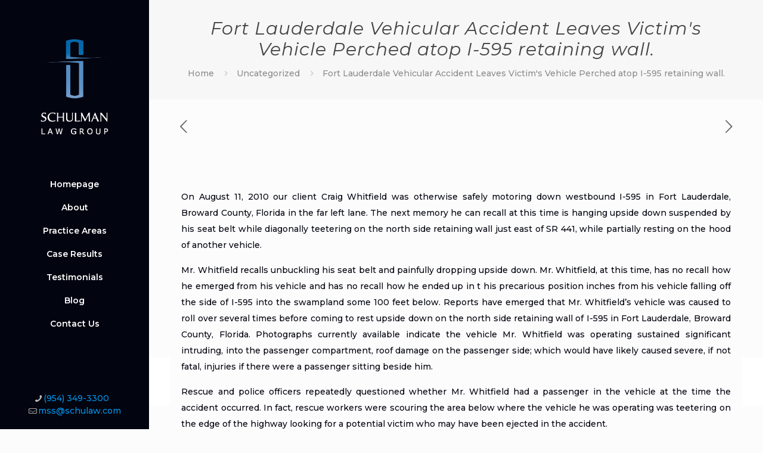

--- FILE ---
content_type: text/html; charset=utf-8
request_url: https://www.google.com/recaptcha/api2/anchor?ar=1&k=6LejNxkjAAAAAFYwN9POBoVZ_Sn6tZr3ezFwh587&co=aHR0cHM6Ly93d3cuc2NodWxhdy5jb206NDQz&hl=en&v=PoyoqOPhxBO7pBk68S4YbpHZ&size=invisible&anchor-ms=20000&execute-ms=30000&cb=qz9msncn3c6v
body_size: 48620
content:
<!DOCTYPE HTML><html dir="ltr" lang="en"><head><meta http-equiv="Content-Type" content="text/html; charset=UTF-8">
<meta http-equiv="X-UA-Compatible" content="IE=edge">
<title>reCAPTCHA</title>
<style type="text/css">
/* cyrillic-ext */
@font-face {
  font-family: 'Roboto';
  font-style: normal;
  font-weight: 400;
  font-stretch: 100%;
  src: url(//fonts.gstatic.com/s/roboto/v48/KFO7CnqEu92Fr1ME7kSn66aGLdTylUAMa3GUBHMdazTgWw.woff2) format('woff2');
  unicode-range: U+0460-052F, U+1C80-1C8A, U+20B4, U+2DE0-2DFF, U+A640-A69F, U+FE2E-FE2F;
}
/* cyrillic */
@font-face {
  font-family: 'Roboto';
  font-style: normal;
  font-weight: 400;
  font-stretch: 100%;
  src: url(//fonts.gstatic.com/s/roboto/v48/KFO7CnqEu92Fr1ME7kSn66aGLdTylUAMa3iUBHMdazTgWw.woff2) format('woff2');
  unicode-range: U+0301, U+0400-045F, U+0490-0491, U+04B0-04B1, U+2116;
}
/* greek-ext */
@font-face {
  font-family: 'Roboto';
  font-style: normal;
  font-weight: 400;
  font-stretch: 100%;
  src: url(//fonts.gstatic.com/s/roboto/v48/KFO7CnqEu92Fr1ME7kSn66aGLdTylUAMa3CUBHMdazTgWw.woff2) format('woff2');
  unicode-range: U+1F00-1FFF;
}
/* greek */
@font-face {
  font-family: 'Roboto';
  font-style: normal;
  font-weight: 400;
  font-stretch: 100%;
  src: url(//fonts.gstatic.com/s/roboto/v48/KFO7CnqEu92Fr1ME7kSn66aGLdTylUAMa3-UBHMdazTgWw.woff2) format('woff2');
  unicode-range: U+0370-0377, U+037A-037F, U+0384-038A, U+038C, U+038E-03A1, U+03A3-03FF;
}
/* math */
@font-face {
  font-family: 'Roboto';
  font-style: normal;
  font-weight: 400;
  font-stretch: 100%;
  src: url(//fonts.gstatic.com/s/roboto/v48/KFO7CnqEu92Fr1ME7kSn66aGLdTylUAMawCUBHMdazTgWw.woff2) format('woff2');
  unicode-range: U+0302-0303, U+0305, U+0307-0308, U+0310, U+0312, U+0315, U+031A, U+0326-0327, U+032C, U+032F-0330, U+0332-0333, U+0338, U+033A, U+0346, U+034D, U+0391-03A1, U+03A3-03A9, U+03B1-03C9, U+03D1, U+03D5-03D6, U+03F0-03F1, U+03F4-03F5, U+2016-2017, U+2034-2038, U+203C, U+2040, U+2043, U+2047, U+2050, U+2057, U+205F, U+2070-2071, U+2074-208E, U+2090-209C, U+20D0-20DC, U+20E1, U+20E5-20EF, U+2100-2112, U+2114-2115, U+2117-2121, U+2123-214F, U+2190, U+2192, U+2194-21AE, U+21B0-21E5, U+21F1-21F2, U+21F4-2211, U+2213-2214, U+2216-22FF, U+2308-230B, U+2310, U+2319, U+231C-2321, U+2336-237A, U+237C, U+2395, U+239B-23B7, U+23D0, U+23DC-23E1, U+2474-2475, U+25AF, U+25B3, U+25B7, U+25BD, U+25C1, U+25CA, U+25CC, U+25FB, U+266D-266F, U+27C0-27FF, U+2900-2AFF, U+2B0E-2B11, U+2B30-2B4C, U+2BFE, U+3030, U+FF5B, U+FF5D, U+1D400-1D7FF, U+1EE00-1EEFF;
}
/* symbols */
@font-face {
  font-family: 'Roboto';
  font-style: normal;
  font-weight: 400;
  font-stretch: 100%;
  src: url(//fonts.gstatic.com/s/roboto/v48/KFO7CnqEu92Fr1ME7kSn66aGLdTylUAMaxKUBHMdazTgWw.woff2) format('woff2');
  unicode-range: U+0001-000C, U+000E-001F, U+007F-009F, U+20DD-20E0, U+20E2-20E4, U+2150-218F, U+2190, U+2192, U+2194-2199, U+21AF, U+21E6-21F0, U+21F3, U+2218-2219, U+2299, U+22C4-22C6, U+2300-243F, U+2440-244A, U+2460-24FF, U+25A0-27BF, U+2800-28FF, U+2921-2922, U+2981, U+29BF, U+29EB, U+2B00-2BFF, U+4DC0-4DFF, U+FFF9-FFFB, U+10140-1018E, U+10190-1019C, U+101A0, U+101D0-101FD, U+102E0-102FB, U+10E60-10E7E, U+1D2C0-1D2D3, U+1D2E0-1D37F, U+1F000-1F0FF, U+1F100-1F1AD, U+1F1E6-1F1FF, U+1F30D-1F30F, U+1F315, U+1F31C, U+1F31E, U+1F320-1F32C, U+1F336, U+1F378, U+1F37D, U+1F382, U+1F393-1F39F, U+1F3A7-1F3A8, U+1F3AC-1F3AF, U+1F3C2, U+1F3C4-1F3C6, U+1F3CA-1F3CE, U+1F3D4-1F3E0, U+1F3ED, U+1F3F1-1F3F3, U+1F3F5-1F3F7, U+1F408, U+1F415, U+1F41F, U+1F426, U+1F43F, U+1F441-1F442, U+1F444, U+1F446-1F449, U+1F44C-1F44E, U+1F453, U+1F46A, U+1F47D, U+1F4A3, U+1F4B0, U+1F4B3, U+1F4B9, U+1F4BB, U+1F4BF, U+1F4C8-1F4CB, U+1F4D6, U+1F4DA, U+1F4DF, U+1F4E3-1F4E6, U+1F4EA-1F4ED, U+1F4F7, U+1F4F9-1F4FB, U+1F4FD-1F4FE, U+1F503, U+1F507-1F50B, U+1F50D, U+1F512-1F513, U+1F53E-1F54A, U+1F54F-1F5FA, U+1F610, U+1F650-1F67F, U+1F687, U+1F68D, U+1F691, U+1F694, U+1F698, U+1F6AD, U+1F6B2, U+1F6B9-1F6BA, U+1F6BC, U+1F6C6-1F6CF, U+1F6D3-1F6D7, U+1F6E0-1F6EA, U+1F6F0-1F6F3, U+1F6F7-1F6FC, U+1F700-1F7FF, U+1F800-1F80B, U+1F810-1F847, U+1F850-1F859, U+1F860-1F887, U+1F890-1F8AD, U+1F8B0-1F8BB, U+1F8C0-1F8C1, U+1F900-1F90B, U+1F93B, U+1F946, U+1F984, U+1F996, U+1F9E9, U+1FA00-1FA6F, U+1FA70-1FA7C, U+1FA80-1FA89, U+1FA8F-1FAC6, U+1FACE-1FADC, U+1FADF-1FAE9, U+1FAF0-1FAF8, U+1FB00-1FBFF;
}
/* vietnamese */
@font-face {
  font-family: 'Roboto';
  font-style: normal;
  font-weight: 400;
  font-stretch: 100%;
  src: url(//fonts.gstatic.com/s/roboto/v48/KFO7CnqEu92Fr1ME7kSn66aGLdTylUAMa3OUBHMdazTgWw.woff2) format('woff2');
  unicode-range: U+0102-0103, U+0110-0111, U+0128-0129, U+0168-0169, U+01A0-01A1, U+01AF-01B0, U+0300-0301, U+0303-0304, U+0308-0309, U+0323, U+0329, U+1EA0-1EF9, U+20AB;
}
/* latin-ext */
@font-face {
  font-family: 'Roboto';
  font-style: normal;
  font-weight: 400;
  font-stretch: 100%;
  src: url(//fonts.gstatic.com/s/roboto/v48/KFO7CnqEu92Fr1ME7kSn66aGLdTylUAMa3KUBHMdazTgWw.woff2) format('woff2');
  unicode-range: U+0100-02BA, U+02BD-02C5, U+02C7-02CC, U+02CE-02D7, U+02DD-02FF, U+0304, U+0308, U+0329, U+1D00-1DBF, U+1E00-1E9F, U+1EF2-1EFF, U+2020, U+20A0-20AB, U+20AD-20C0, U+2113, U+2C60-2C7F, U+A720-A7FF;
}
/* latin */
@font-face {
  font-family: 'Roboto';
  font-style: normal;
  font-weight: 400;
  font-stretch: 100%;
  src: url(//fonts.gstatic.com/s/roboto/v48/KFO7CnqEu92Fr1ME7kSn66aGLdTylUAMa3yUBHMdazQ.woff2) format('woff2');
  unicode-range: U+0000-00FF, U+0131, U+0152-0153, U+02BB-02BC, U+02C6, U+02DA, U+02DC, U+0304, U+0308, U+0329, U+2000-206F, U+20AC, U+2122, U+2191, U+2193, U+2212, U+2215, U+FEFF, U+FFFD;
}
/* cyrillic-ext */
@font-face {
  font-family: 'Roboto';
  font-style: normal;
  font-weight: 500;
  font-stretch: 100%;
  src: url(//fonts.gstatic.com/s/roboto/v48/KFO7CnqEu92Fr1ME7kSn66aGLdTylUAMa3GUBHMdazTgWw.woff2) format('woff2');
  unicode-range: U+0460-052F, U+1C80-1C8A, U+20B4, U+2DE0-2DFF, U+A640-A69F, U+FE2E-FE2F;
}
/* cyrillic */
@font-face {
  font-family: 'Roboto';
  font-style: normal;
  font-weight: 500;
  font-stretch: 100%;
  src: url(//fonts.gstatic.com/s/roboto/v48/KFO7CnqEu92Fr1ME7kSn66aGLdTylUAMa3iUBHMdazTgWw.woff2) format('woff2');
  unicode-range: U+0301, U+0400-045F, U+0490-0491, U+04B0-04B1, U+2116;
}
/* greek-ext */
@font-face {
  font-family: 'Roboto';
  font-style: normal;
  font-weight: 500;
  font-stretch: 100%;
  src: url(//fonts.gstatic.com/s/roboto/v48/KFO7CnqEu92Fr1ME7kSn66aGLdTylUAMa3CUBHMdazTgWw.woff2) format('woff2');
  unicode-range: U+1F00-1FFF;
}
/* greek */
@font-face {
  font-family: 'Roboto';
  font-style: normal;
  font-weight: 500;
  font-stretch: 100%;
  src: url(//fonts.gstatic.com/s/roboto/v48/KFO7CnqEu92Fr1ME7kSn66aGLdTylUAMa3-UBHMdazTgWw.woff2) format('woff2');
  unicode-range: U+0370-0377, U+037A-037F, U+0384-038A, U+038C, U+038E-03A1, U+03A3-03FF;
}
/* math */
@font-face {
  font-family: 'Roboto';
  font-style: normal;
  font-weight: 500;
  font-stretch: 100%;
  src: url(//fonts.gstatic.com/s/roboto/v48/KFO7CnqEu92Fr1ME7kSn66aGLdTylUAMawCUBHMdazTgWw.woff2) format('woff2');
  unicode-range: U+0302-0303, U+0305, U+0307-0308, U+0310, U+0312, U+0315, U+031A, U+0326-0327, U+032C, U+032F-0330, U+0332-0333, U+0338, U+033A, U+0346, U+034D, U+0391-03A1, U+03A3-03A9, U+03B1-03C9, U+03D1, U+03D5-03D6, U+03F0-03F1, U+03F4-03F5, U+2016-2017, U+2034-2038, U+203C, U+2040, U+2043, U+2047, U+2050, U+2057, U+205F, U+2070-2071, U+2074-208E, U+2090-209C, U+20D0-20DC, U+20E1, U+20E5-20EF, U+2100-2112, U+2114-2115, U+2117-2121, U+2123-214F, U+2190, U+2192, U+2194-21AE, U+21B0-21E5, U+21F1-21F2, U+21F4-2211, U+2213-2214, U+2216-22FF, U+2308-230B, U+2310, U+2319, U+231C-2321, U+2336-237A, U+237C, U+2395, U+239B-23B7, U+23D0, U+23DC-23E1, U+2474-2475, U+25AF, U+25B3, U+25B7, U+25BD, U+25C1, U+25CA, U+25CC, U+25FB, U+266D-266F, U+27C0-27FF, U+2900-2AFF, U+2B0E-2B11, U+2B30-2B4C, U+2BFE, U+3030, U+FF5B, U+FF5D, U+1D400-1D7FF, U+1EE00-1EEFF;
}
/* symbols */
@font-face {
  font-family: 'Roboto';
  font-style: normal;
  font-weight: 500;
  font-stretch: 100%;
  src: url(//fonts.gstatic.com/s/roboto/v48/KFO7CnqEu92Fr1ME7kSn66aGLdTylUAMaxKUBHMdazTgWw.woff2) format('woff2');
  unicode-range: U+0001-000C, U+000E-001F, U+007F-009F, U+20DD-20E0, U+20E2-20E4, U+2150-218F, U+2190, U+2192, U+2194-2199, U+21AF, U+21E6-21F0, U+21F3, U+2218-2219, U+2299, U+22C4-22C6, U+2300-243F, U+2440-244A, U+2460-24FF, U+25A0-27BF, U+2800-28FF, U+2921-2922, U+2981, U+29BF, U+29EB, U+2B00-2BFF, U+4DC0-4DFF, U+FFF9-FFFB, U+10140-1018E, U+10190-1019C, U+101A0, U+101D0-101FD, U+102E0-102FB, U+10E60-10E7E, U+1D2C0-1D2D3, U+1D2E0-1D37F, U+1F000-1F0FF, U+1F100-1F1AD, U+1F1E6-1F1FF, U+1F30D-1F30F, U+1F315, U+1F31C, U+1F31E, U+1F320-1F32C, U+1F336, U+1F378, U+1F37D, U+1F382, U+1F393-1F39F, U+1F3A7-1F3A8, U+1F3AC-1F3AF, U+1F3C2, U+1F3C4-1F3C6, U+1F3CA-1F3CE, U+1F3D4-1F3E0, U+1F3ED, U+1F3F1-1F3F3, U+1F3F5-1F3F7, U+1F408, U+1F415, U+1F41F, U+1F426, U+1F43F, U+1F441-1F442, U+1F444, U+1F446-1F449, U+1F44C-1F44E, U+1F453, U+1F46A, U+1F47D, U+1F4A3, U+1F4B0, U+1F4B3, U+1F4B9, U+1F4BB, U+1F4BF, U+1F4C8-1F4CB, U+1F4D6, U+1F4DA, U+1F4DF, U+1F4E3-1F4E6, U+1F4EA-1F4ED, U+1F4F7, U+1F4F9-1F4FB, U+1F4FD-1F4FE, U+1F503, U+1F507-1F50B, U+1F50D, U+1F512-1F513, U+1F53E-1F54A, U+1F54F-1F5FA, U+1F610, U+1F650-1F67F, U+1F687, U+1F68D, U+1F691, U+1F694, U+1F698, U+1F6AD, U+1F6B2, U+1F6B9-1F6BA, U+1F6BC, U+1F6C6-1F6CF, U+1F6D3-1F6D7, U+1F6E0-1F6EA, U+1F6F0-1F6F3, U+1F6F7-1F6FC, U+1F700-1F7FF, U+1F800-1F80B, U+1F810-1F847, U+1F850-1F859, U+1F860-1F887, U+1F890-1F8AD, U+1F8B0-1F8BB, U+1F8C0-1F8C1, U+1F900-1F90B, U+1F93B, U+1F946, U+1F984, U+1F996, U+1F9E9, U+1FA00-1FA6F, U+1FA70-1FA7C, U+1FA80-1FA89, U+1FA8F-1FAC6, U+1FACE-1FADC, U+1FADF-1FAE9, U+1FAF0-1FAF8, U+1FB00-1FBFF;
}
/* vietnamese */
@font-face {
  font-family: 'Roboto';
  font-style: normal;
  font-weight: 500;
  font-stretch: 100%;
  src: url(//fonts.gstatic.com/s/roboto/v48/KFO7CnqEu92Fr1ME7kSn66aGLdTylUAMa3OUBHMdazTgWw.woff2) format('woff2');
  unicode-range: U+0102-0103, U+0110-0111, U+0128-0129, U+0168-0169, U+01A0-01A1, U+01AF-01B0, U+0300-0301, U+0303-0304, U+0308-0309, U+0323, U+0329, U+1EA0-1EF9, U+20AB;
}
/* latin-ext */
@font-face {
  font-family: 'Roboto';
  font-style: normal;
  font-weight: 500;
  font-stretch: 100%;
  src: url(//fonts.gstatic.com/s/roboto/v48/KFO7CnqEu92Fr1ME7kSn66aGLdTylUAMa3KUBHMdazTgWw.woff2) format('woff2');
  unicode-range: U+0100-02BA, U+02BD-02C5, U+02C7-02CC, U+02CE-02D7, U+02DD-02FF, U+0304, U+0308, U+0329, U+1D00-1DBF, U+1E00-1E9F, U+1EF2-1EFF, U+2020, U+20A0-20AB, U+20AD-20C0, U+2113, U+2C60-2C7F, U+A720-A7FF;
}
/* latin */
@font-face {
  font-family: 'Roboto';
  font-style: normal;
  font-weight: 500;
  font-stretch: 100%;
  src: url(//fonts.gstatic.com/s/roboto/v48/KFO7CnqEu92Fr1ME7kSn66aGLdTylUAMa3yUBHMdazQ.woff2) format('woff2');
  unicode-range: U+0000-00FF, U+0131, U+0152-0153, U+02BB-02BC, U+02C6, U+02DA, U+02DC, U+0304, U+0308, U+0329, U+2000-206F, U+20AC, U+2122, U+2191, U+2193, U+2212, U+2215, U+FEFF, U+FFFD;
}
/* cyrillic-ext */
@font-face {
  font-family: 'Roboto';
  font-style: normal;
  font-weight: 900;
  font-stretch: 100%;
  src: url(//fonts.gstatic.com/s/roboto/v48/KFO7CnqEu92Fr1ME7kSn66aGLdTylUAMa3GUBHMdazTgWw.woff2) format('woff2');
  unicode-range: U+0460-052F, U+1C80-1C8A, U+20B4, U+2DE0-2DFF, U+A640-A69F, U+FE2E-FE2F;
}
/* cyrillic */
@font-face {
  font-family: 'Roboto';
  font-style: normal;
  font-weight: 900;
  font-stretch: 100%;
  src: url(//fonts.gstatic.com/s/roboto/v48/KFO7CnqEu92Fr1ME7kSn66aGLdTylUAMa3iUBHMdazTgWw.woff2) format('woff2');
  unicode-range: U+0301, U+0400-045F, U+0490-0491, U+04B0-04B1, U+2116;
}
/* greek-ext */
@font-face {
  font-family: 'Roboto';
  font-style: normal;
  font-weight: 900;
  font-stretch: 100%;
  src: url(//fonts.gstatic.com/s/roboto/v48/KFO7CnqEu92Fr1ME7kSn66aGLdTylUAMa3CUBHMdazTgWw.woff2) format('woff2');
  unicode-range: U+1F00-1FFF;
}
/* greek */
@font-face {
  font-family: 'Roboto';
  font-style: normal;
  font-weight: 900;
  font-stretch: 100%;
  src: url(//fonts.gstatic.com/s/roboto/v48/KFO7CnqEu92Fr1ME7kSn66aGLdTylUAMa3-UBHMdazTgWw.woff2) format('woff2');
  unicode-range: U+0370-0377, U+037A-037F, U+0384-038A, U+038C, U+038E-03A1, U+03A3-03FF;
}
/* math */
@font-face {
  font-family: 'Roboto';
  font-style: normal;
  font-weight: 900;
  font-stretch: 100%;
  src: url(//fonts.gstatic.com/s/roboto/v48/KFO7CnqEu92Fr1ME7kSn66aGLdTylUAMawCUBHMdazTgWw.woff2) format('woff2');
  unicode-range: U+0302-0303, U+0305, U+0307-0308, U+0310, U+0312, U+0315, U+031A, U+0326-0327, U+032C, U+032F-0330, U+0332-0333, U+0338, U+033A, U+0346, U+034D, U+0391-03A1, U+03A3-03A9, U+03B1-03C9, U+03D1, U+03D5-03D6, U+03F0-03F1, U+03F4-03F5, U+2016-2017, U+2034-2038, U+203C, U+2040, U+2043, U+2047, U+2050, U+2057, U+205F, U+2070-2071, U+2074-208E, U+2090-209C, U+20D0-20DC, U+20E1, U+20E5-20EF, U+2100-2112, U+2114-2115, U+2117-2121, U+2123-214F, U+2190, U+2192, U+2194-21AE, U+21B0-21E5, U+21F1-21F2, U+21F4-2211, U+2213-2214, U+2216-22FF, U+2308-230B, U+2310, U+2319, U+231C-2321, U+2336-237A, U+237C, U+2395, U+239B-23B7, U+23D0, U+23DC-23E1, U+2474-2475, U+25AF, U+25B3, U+25B7, U+25BD, U+25C1, U+25CA, U+25CC, U+25FB, U+266D-266F, U+27C0-27FF, U+2900-2AFF, U+2B0E-2B11, U+2B30-2B4C, U+2BFE, U+3030, U+FF5B, U+FF5D, U+1D400-1D7FF, U+1EE00-1EEFF;
}
/* symbols */
@font-face {
  font-family: 'Roboto';
  font-style: normal;
  font-weight: 900;
  font-stretch: 100%;
  src: url(//fonts.gstatic.com/s/roboto/v48/KFO7CnqEu92Fr1ME7kSn66aGLdTylUAMaxKUBHMdazTgWw.woff2) format('woff2');
  unicode-range: U+0001-000C, U+000E-001F, U+007F-009F, U+20DD-20E0, U+20E2-20E4, U+2150-218F, U+2190, U+2192, U+2194-2199, U+21AF, U+21E6-21F0, U+21F3, U+2218-2219, U+2299, U+22C4-22C6, U+2300-243F, U+2440-244A, U+2460-24FF, U+25A0-27BF, U+2800-28FF, U+2921-2922, U+2981, U+29BF, U+29EB, U+2B00-2BFF, U+4DC0-4DFF, U+FFF9-FFFB, U+10140-1018E, U+10190-1019C, U+101A0, U+101D0-101FD, U+102E0-102FB, U+10E60-10E7E, U+1D2C0-1D2D3, U+1D2E0-1D37F, U+1F000-1F0FF, U+1F100-1F1AD, U+1F1E6-1F1FF, U+1F30D-1F30F, U+1F315, U+1F31C, U+1F31E, U+1F320-1F32C, U+1F336, U+1F378, U+1F37D, U+1F382, U+1F393-1F39F, U+1F3A7-1F3A8, U+1F3AC-1F3AF, U+1F3C2, U+1F3C4-1F3C6, U+1F3CA-1F3CE, U+1F3D4-1F3E0, U+1F3ED, U+1F3F1-1F3F3, U+1F3F5-1F3F7, U+1F408, U+1F415, U+1F41F, U+1F426, U+1F43F, U+1F441-1F442, U+1F444, U+1F446-1F449, U+1F44C-1F44E, U+1F453, U+1F46A, U+1F47D, U+1F4A3, U+1F4B0, U+1F4B3, U+1F4B9, U+1F4BB, U+1F4BF, U+1F4C8-1F4CB, U+1F4D6, U+1F4DA, U+1F4DF, U+1F4E3-1F4E6, U+1F4EA-1F4ED, U+1F4F7, U+1F4F9-1F4FB, U+1F4FD-1F4FE, U+1F503, U+1F507-1F50B, U+1F50D, U+1F512-1F513, U+1F53E-1F54A, U+1F54F-1F5FA, U+1F610, U+1F650-1F67F, U+1F687, U+1F68D, U+1F691, U+1F694, U+1F698, U+1F6AD, U+1F6B2, U+1F6B9-1F6BA, U+1F6BC, U+1F6C6-1F6CF, U+1F6D3-1F6D7, U+1F6E0-1F6EA, U+1F6F0-1F6F3, U+1F6F7-1F6FC, U+1F700-1F7FF, U+1F800-1F80B, U+1F810-1F847, U+1F850-1F859, U+1F860-1F887, U+1F890-1F8AD, U+1F8B0-1F8BB, U+1F8C0-1F8C1, U+1F900-1F90B, U+1F93B, U+1F946, U+1F984, U+1F996, U+1F9E9, U+1FA00-1FA6F, U+1FA70-1FA7C, U+1FA80-1FA89, U+1FA8F-1FAC6, U+1FACE-1FADC, U+1FADF-1FAE9, U+1FAF0-1FAF8, U+1FB00-1FBFF;
}
/* vietnamese */
@font-face {
  font-family: 'Roboto';
  font-style: normal;
  font-weight: 900;
  font-stretch: 100%;
  src: url(//fonts.gstatic.com/s/roboto/v48/KFO7CnqEu92Fr1ME7kSn66aGLdTylUAMa3OUBHMdazTgWw.woff2) format('woff2');
  unicode-range: U+0102-0103, U+0110-0111, U+0128-0129, U+0168-0169, U+01A0-01A1, U+01AF-01B0, U+0300-0301, U+0303-0304, U+0308-0309, U+0323, U+0329, U+1EA0-1EF9, U+20AB;
}
/* latin-ext */
@font-face {
  font-family: 'Roboto';
  font-style: normal;
  font-weight: 900;
  font-stretch: 100%;
  src: url(//fonts.gstatic.com/s/roboto/v48/KFO7CnqEu92Fr1ME7kSn66aGLdTylUAMa3KUBHMdazTgWw.woff2) format('woff2');
  unicode-range: U+0100-02BA, U+02BD-02C5, U+02C7-02CC, U+02CE-02D7, U+02DD-02FF, U+0304, U+0308, U+0329, U+1D00-1DBF, U+1E00-1E9F, U+1EF2-1EFF, U+2020, U+20A0-20AB, U+20AD-20C0, U+2113, U+2C60-2C7F, U+A720-A7FF;
}
/* latin */
@font-face {
  font-family: 'Roboto';
  font-style: normal;
  font-weight: 900;
  font-stretch: 100%;
  src: url(//fonts.gstatic.com/s/roboto/v48/KFO7CnqEu92Fr1ME7kSn66aGLdTylUAMa3yUBHMdazQ.woff2) format('woff2');
  unicode-range: U+0000-00FF, U+0131, U+0152-0153, U+02BB-02BC, U+02C6, U+02DA, U+02DC, U+0304, U+0308, U+0329, U+2000-206F, U+20AC, U+2122, U+2191, U+2193, U+2212, U+2215, U+FEFF, U+FFFD;
}

</style>
<link rel="stylesheet" type="text/css" href="https://www.gstatic.com/recaptcha/releases/PoyoqOPhxBO7pBk68S4YbpHZ/styles__ltr.css">
<script nonce="mfcWyIhZJ4JgNdHwWz5APg" type="text/javascript">window['__recaptcha_api'] = 'https://www.google.com/recaptcha/api2/';</script>
<script type="text/javascript" src="https://www.gstatic.com/recaptcha/releases/PoyoqOPhxBO7pBk68S4YbpHZ/recaptcha__en.js" nonce="mfcWyIhZJ4JgNdHwWz5APg">
      
    </script></head>
<body><div id="rc-anchor-alert" class="rc-anchor-alert"></div>
<input type="hidden" id="recaptcha-token" value="[base64]">
<script type="text/javascript" nonce="mfcWyIhZJ4JgNdHwWz5APg">
      recaptcha.anchor.Main.init("[\x22ainput\x22,[\x22bgdata\x22,\x22\x22,\[base64]/[base64]/[base64]/[base64]/[base64]/[base64]/[base64]/[base64]/[base64]/[base64]\\u003d\x22,\[base64]\\u003d\\u003d\x22,\x22I2BeHsOKMFHCkMKBwrTCvcO0bcKzwo7DhVLDpMKWwqPDvmNmw4rCosK1IsOeBcOiRHR/PMK3YwJbNijCgHttw6BSCxlwMcO8w5/Dj03DtUTDmMOSBsOWaMOTwrnCpMK9wrjCpDcAw5BEw60ld0MMwrbDm8KlJ0YKRMONwoplX8K3woPCli7DhsKmKMK3aMKydcK/ScKVw7tZwqJdw4I7w74KwpcVaTHDoAnCk350w4Q9w54NIj/CmsKYwrbCvsOyN2rDuQvDr8KrwqjCuhdLw6rDicKHJcKNSMOhwpjDtWNpwonCuAfDk8O2woTCncKVMMKiMgoBw4DClFhGwpgZwpBiK2J7YmPDgMONwoBRRxN/w7/CqDzDhCDDgTAoLkV/GRABwr1Qw5fCusOZwoPCj8K7QsOrw4cVwqo7wqERwojDtsOZwpzDtsKVLsKZGQ8lX0l+T8OUw49Bw6MiwqoOwqDCgzcwfFJZecKbD8KSVEzCjMOifn50woLChcOXwqLCuEXDhWfCt8OVwovCtMKiw6cvwp3DqsOQw4rCvj54KMKewpfDs8K/[base64]/CpwXDg3ddB3JpR8O6asObw4JGA3XCqzx4F8KyQChEwqskw5LDqsKoEsKuwqzCosKlw5diw6h1EcKCJ1zDmcOcQcO2w5rDnxnCtcO7wqMyP8OhCjrCgcOvPmhOE8Oyw6rCvwLDncOUFno8wpfDmmjCq8OYwp/Dn8OrcQTDo8KzwrDCnnXCpFI6w47Dr8Knwpgsw40awr7CmsK9wrbDjXPDhMKdwr7DgWx1wpZdw6Elw4rDpMKfTsKlw6s0LMOZa8KqXBzCuMKMwqQAw7nClTPCizQiVi/CgAUFwpbDjg01UQPCgSDCnsONWMKfwp0EfBLDu8K5KmYEw67Cv8O6w6LCqsKkcMOlwp9cOE/Cp8ONYF0Ww6rCimbCm8Kjw7zDgVjDl2HClsKFVENWD8KJw6I4MlTDrcKAwrA/FF7CisKsZsK0EB48NMKLbDIILsK9ZcKkE04SVsKQw7zDvMK7LsK4ZQE/w6bDkwQbw4TChx/[base64]/CocOkfcKkw4XCuQoHaD7ChnPDiwfClcKtwqliwo8ewrcZP8KcwoBpw7BsPULCu8OOwqzCv8K/wrjDhsOLwpfDrELCusKGw4h/w4cyw57DuGvCkx/CinkERMOQw7JFw5bChQjDqWTCtDwoMxPCjGbDr1Exw78vd2XCsMOTw5/[base64]/DiwNdHiPCl8OSw4h2wrPDuMK/w5TDryk9wrwQFQPDqR84w4HDlQPDilwhwovDpkDDvSbCisK7w7kWA8OEBcK2w5TDvcKaV00sw6fDnMO8ABQQW8O5ZT/DvxQyw53Dn0pkRcOLwohCMh/Dp0JFw7jDusOpwrstwp5EworDvcOWwp1mImPCjTZhwrprw5jCh8O1eMKbw7fDsMKOJSpgw6ooEsKIEDTDlk5PXXjCmcKHaG/Dn8Kxw5jDjhljwpDCisOpwoM1w4/CscO8w5/Cm8KjOsKYbWJ+ZsOUwoYwQ1/CnsOtwrvCoG/DnsO4w7bCusKHGUZ6dTDCjh7CoMKvNgrDqCTDpybDuMOrw7R0wrtew4zCusKPwrDCm8KNckbDtsKmw651KSoMwqg3F8OqMcKmBsKIwqBBwpnDocOvw4RRS8KYwq/[base64]/DkmbDicOdBCw7w7nCoFzDvVwPS0nDjMOVN8OEwonCiMKVBsOUw4vDncO5w713UmBlFlYIYzkcw6HDkMOUwq3Duko8eg9EwpfCsjs3S8O8TRlSZMOcemB1C3PCt8OhwolSKEjDmDXCh1/CvcKNecK2w7lIYcO/wrPCpVLCthnDpn/[base64]/MFZbNMOhw7nDtm0Dw4LCrcOiWcOJw5JRLMKFEjDCrMKtwr/CvSDCmBgBwrILZnNDwoLCuAluw6xiw4bCjMKrw4fDv8KtEWU1w4tkw6MDN8O5O0nCrVDCmw52w7LCvcKbGsKDSk9hwqBgwojCpE83ay4DIRlcwpvCj8KuLMOVwqnCo8KdIBkENh9DGl/DtxDDpMOhR3DChsOJKcKoV8OJw4Ufw6cywovDvWVdBcOWwo0UWMOCw67CoMOTE8OkUBfCqsK6LgnCmMOSN8O6w4nDqmTCnMOWw7jDpmrCgTbCiX7DhRxwwrwqw5gaQcKiwp0NRVMiwp3Dp3HCsMOLPMOtQm7CuMO8w7/[base64]/DpsOswr8jw5kwwrLDnz7CmHrCi8O8fcKPwrsURjZ9fMKjR8OCaixLemBUW8OAE8OtfMOPw51+Jgd3wpvCg8O9VsOwMcO5wpbDtMKfw67CkEXDt1gGUsOcVsKgMsOdOMOYP8Kpw7QUwp53wrnDssOreTZiYsKNw5PCp3zDh117NcKTICBHKhTDnH03MkHDnizCs8KTw4/Cq3A/wpLCoRNQSnNAfMOKwq4Ow5Zyw5tUBWnCjlZ0wopEfh7CoCzDqA7CtMOmw5rCmDVfAcOmwr7Dp8OXBXs0U15cw5U8YMOnw5jCgFl6w5Z7XCQXw7hXw7PCgRQqWR9Tw7hDWsOyIcKawqbDsMKZw7Vcw5PCgi/[base64]/DmcKPGsKjw7x6wr7Cv8OVGVLCocKoW3tvwr9RTwXDqnDDtDTDhRvCk0dxw6MMwolOw4U8wrdtw67DgcKqEMKmEsK0w5rCnsO3wrksf8OgCF/CtcKOw4rDqsKPwrsUZljCjHfDqcOqJD9cw4fDoMKMSQ7ClVPDqixYw4nCocOkZRhTUHgywogDw63CqTk/wqdzXsO3wqAlw7o6w4/CkyxCw71qwqnDomdxBMKEJ8O/QH/ClDtxbMONwoFjwqbCmj98wp50wpxrfcOsw5QXwo/Dn8K0w74gWRPDpkzCl8OwQXLCnsOFOELCl8KDwpoDWm45GAlPw7MJP8KLHkVtLHoFFMKNKsOxw4dEYQHDpkIew5IZwq8Cw6/CjGnDosOGYV1jHMKiFgZVO2bDlG1BE8K1w7ooacKSbFLCiC0OGCzDlMO3w67DncKJw4zDtVLDj8KcJFDCmcKVw5rDrcKTwptpM1sGw4RePcK5wrl8w6c+BcKzAhXDq8KTw77DgcO5wovDvS84w6t/J8O8w5DCvCDCr8OVTsOEw4kfwp4pw4sNw5EDSQrCj0A/w4sFV8O4w7hYB8K2XMOlMQxEw57DhiHCk0zDnwzDmX/DlU3DpVoifDrChnPDjGtDaMOUwpsQwrBbwq0TwqYfw5dDdsOYK2fDmUl+C8K6w6ApeFR9wqJfKsKJw5dqw4TCjMOswrhaL8OTwqANBcObw7zDtsKGw4bDtSwwwqDDtTAgK8OaIcOrFsKMw7Nuwoo/[base64]/Dm8K6w5HDosOJw6V7IMOgWkM8a8Opc29IMiVdw4XCtSZhw7B/[base64]/w5YqY8Okwodaw4RBwqjCjQQVwq7DmcKMw6nDgsOOFm92VMOoBBDDuH7DmQMfwrHCvMKqwrHDoz3DiMK9AjrDnsOHwovClMOzSC3Ch1jClXkIwqXCjcKVIsKIV8KNw5gCwrbDnsK1w7wAw6/CqMOcw5/DgDHComoQVsKswqEQBi3CvcK3w7fDmsOZw7PChgrCtsO1wojDoSvDh8OqwrLCscKbw7ctJAlxdsKZwp4Ow49ydcO0WBAYXsO0J3DDtsOvNMKDw6nDgRXCqhhpXWZzwr7DixkhQVjChMO+NSnDtsO5w4hoGV3Cpx/DscO7w4oUw4zDhMOTJSnDj8OFw7UiLcKMwrvDoMK/J18cVXbDrlYvwooQA8KXOcOwwowFwqgsw4rCrsOpD8KTw743wpDCscO6w4UrwoHDhDDDrMOtOAJBwonClRAnNMKXOsO8wprCjMO/w6LDm2jCuMOBemE6wpnDsVnCvT7CqlfDqcKtwrMrwoTDn8OLwoBNaBB2BsOjYmIlwqvCmy9ZZQF/bMOme8OMwp/DmgI2wobDqDxmw6bDoMOhwq53wo3CvErCq3HChsKpYMKsBcOtw7Vhwp5ewqXChMOXSV9la2DDlsKKw7RCwo7DsAIzwqInHsKQwpbDv8KkJsKFwqnDlsKyw6Uow7NqEl1DwrkdclDChA/DhsODCg7Cl0zCskAcC8O+w7PDpkIRwpzCi8KlL1dow7rDrsOBYcKQLS3DjC7CkRUKw5NSYhPCvMOqw5MYIlDDtC/Dm8OuKmLDvsK+EThhBMOoEh46w6rDnMOwZThVwoNcEywcw7htWQjDtMOQwqYqBMKYw4PCtcKBUwPChsOgwrDDp1HDkMKkwoB/w48DOC7CksKxfcOrXSvCjMKaEWLCp8O2wpRsZy41w68+KEhqK8OBwqBnwqTCgsOAw7lvUDXCnEQEwoILw5wYw4VawrwPw4rDv8O9w7gLJMK/OwbCn8KvwrBywpfDoijDgsO+w5o7PHMRw4LDmMK7w61ACjENw6jCjHvCnMKtesKfw6/Dt1NTwqlzw74Hw7jCocKyw6dHOG/ClxfDgCzDhsKWcsKew5hNw4XDusKILCPCnD7ChXXCjAHCp8KgX8K8bMKBVAzDu8KNw4rDmsOfWMK1wqbDi8O3fMOOQcKDJMKRw6dRVsKdB8OKw6TDjMKowqI/w7Z2w7oLwoAUw5jDgcOawovCscOIG3wLOxpEZUxuwoMdw6LDusKxw7rCh0DDs8OgbC0gwqFLLVE+w4VUFFPDuCjCpD4zwpVJw4MLwptyw7wYwqbCjSxXc8Otw4LDmg1Gwq3CqUXDksK3f8KWw5nDqsK3wrTDncOFw6/CpUvDj0Ymw4DCp0IrI8O3w7d7woDCpxHCkMKSd8K2wprDs8O+E8KPwolfFiDDpMOqEgNEMFJhMRBzN3nDv8OBQVAEw6JAwpEQPwBVwoTDl8OvcmF2QsKON0RkXQVUYsKmWsOgDMKUIsKGwqcJw6RAwqhXwoMcw6tqQEMzF1c8wqJQXi3DqcOVw4V/woDDoVLDqCLDk8Okw47ChxDCsMOofsOYw54VwqLDiCISUTs7E8OlPyYBTcOBQsKzdxnDlDjDqcKUFxJmwqMWw71/wrnCm8OJSWM0S8KQw7LChDTDoAfCmMKNwpzCk3NUUnQRwrFjwpPDoUDDmmLCtARTwrXCrkvDqQvCmAfDvsOowpQOw4llIGrDr8KCwooRw4ggE8KHw7rDq8OGw6bCpWx0woXCi8K8AsKFwqrDjcO0w7paw43CicKpwrsswoHCt8Kkw6Rcw7/DrDMvwoHCvMK0w4d+w7cgw7M/DcOnISnDlH3Dl8KDw5sCw5bDs8Kqc2HCvsOhwrHDjV1ODcKow6xAwqfCrsKJV8K/ID/Cgx/CmivDuVoIHMKnUAzCocKPwoE0wpwFd8KwwpPCoXPDkMOZMQHCmyU5FcKfL8K2AE7CuRfCiXjDpHlgf8KZwqfDpgpkEERxTBh+cEBEw6x/LiLDnnLDtcKDw5XCtE0FKXbCuAQ+BlrCkMO5w4YpUcOLeSYMw7hne29Zw6/DkcOfwqbCgzILwo5WQD8EwqZ6w4LCoBYOwoMNGcOywoTCtsOiw6sgw5FrAMOewqTDm8OxOcOjwqLDlXHDiiLCqsOowrfDnTccP1NCwqzDtgfDsMKMAQvCriJrw5rCux/[base64]/DtVQMasKcN8KiYUjClUfDlVnDrXdCQHzCjjEZw7vDlF/CqlVbccKrw4DDvcOvw6LCrABLW8ODHhg8w61iw5XDvwzCqMKMw4M0w5PDr8ObYcOzNcO6U8KmYsOqwokWX8OtFC0cYMKfw7PCsMOjw6bCusK4w6DDmcOYBXs7EV/[base64]/Dr8KhA8O/wrAATMKZXcKew6zCg25RHyTCuz7DvGHDkMKZw7nDtsOlwoomw4ZQWQrCqFPCoxHChk7Dk8O/w50uT8Otwow9O8KXD8O+JMOAw57CpMKew7dSwqJSw4fDhDc6w7wiwpzCkHd9esOlf8Oew6DDlcOpWxwcwojDhgJUdzhpBgXDmsKdbcKiRQ4+RcOSQcKnwoDDtsOfw5TDvsKTfS/Cq8O2XsOxw4rDtcOMW2fDnmgsw5zDiMKqSwjCgcOowqDDhmvDhMOmVMOUDsOFMMKrwpzCpMOkLMKXwoxRw7VXPMOYw6VZw6grYFU0wqd+w5fDtsOzwrd2wqDCgMOPwqNZw5HDp2TDr8KIwrnDhV09TsKmw4PDjVNmw4Nid8OwwqcTDMK1EQEtw7YUSsO/Dxs5w6BKw4NHwrQCXWMATx7Dp8OvTFzCthI0wrjDr8K4w4fDjmrDlU/CvMK/w4YEw4PDu2p3G8OAw7Anw5PCrBHDkgLDucOtw7LCtxbCl8Oiw4LDhDfClMK6wq3DisOXwo7DuQZxVsKPw7Rew6PCi8OBWTXCp8OMVl7DvyPDggAAwp/DgD3Dil/Dn8KRMEPCpMK/w7FXfsOWOVcuGSzDi1Y8woRDGkXDmELDocK2wroCwrR7w5VYNsOmwq02EsKgwqsgd2YGw7TDi8K7CcONcWZjwo93T8OPwrB9DC9iw53DnsOjw5kzfFbChMOcAcOmwprCgsOSw5fDmjnDrMKeIznCsH3ComDChxNxLsOrwrXCljHCmVcjQRbCqwFtw4/Cv8OTPQYPw4xTwpc1wp7DpsObw5Uxwr9owo/DucK9BMOMRcOjHMKLwrvCusKJw6E8WcOrXm5uw5zCksKAagUkCWNHdEp6w7zCq1M2FhoFSWrDrjHDj1DCkHcJwpzDjjULw4DClCvChcOGw6UZbgc2HMK/F3rDt8Kow5cgZAzDukctw4bCl8O9VcOuIAfDvRMcw5UzwqQDLsOIC8Oaw6/CksOgwpFsH31BUnzDpCLDjR3Dr8Oqw6cvbMKxwqbDqCoFB1/Co3DDmsK4wqLDiBAKwrbCnsOwZ8KDN2M1wrfCl0Fcw70wZMOwwpfCjFbCp8KWwoRGHcOYwpPCnyvDm3zDpMKBdBpZwoJOMy0YVsOBwrUBNRvCtMOEwqwDw4jDvsKMOg4CwrI/wpbDucKUaClba8OWJWpjwp49wpvDj3A/NcKkw6EUI0AbIFFbIGs+w7AzQcOMM8KwaTHChMOKXGvDmXrCgcOWf8OcD1sXNsOYwqluWMOnTwTDu8O3NMKtw7dwwpNuHWHDssKBEcKwRHbCgcKNw60uw7Umw4XCpsOhw5NIEmZyXMO0w4snM8KowpcbwoMIwox3B8O7RT/[base64]/[base64]/CrkdWIMKaVlhKwpjDhcKwOcKMWcKbwqFWwpXCqQM8woU3fnPDjXsKw511QHzDt8OzNyhYagXDt8OabH3CmiPDoEZyTwxNwoHDtGLDgGRqwq3DhywTwp0Ew6E1P8Opw5BBMU/Co8Khw5JhJypvM8ORw4fCqWEXEALDjFTChsODwrsxw5zDrTXDl8OvccOIwo/[base64]/ClxvDusKsRQ8nHcKmRcO0wpxrEcOpwqnCmg3DkUvCpjbCgE5wwqdyYVErwr/Dt8KRTkHDg8Kxw5nDondNwo97wpTDlADCi8K2J8KnwrbDpcKtw5bCvnvDv8OVw6IzAV3CjMKYwo3DmWtiwohJJS7CmiZxcsOzw4zDiABXw6pyBwDDksKLSEhvRkEAw5PCmsOvdkDDvjRywrMjw7PClMODWMK/JcKaw7h2w5JNM8Onw67CssKjFw/CjE/DiEEowrTCkB9nGcKfYjxIIWp/woHCtcKHDEZ3ej7ChMKqwqJTw7nDhMONRsOQWsKEwpHClSZhBVrDsQhPwq4Xw7bDgMOyYBhUwp7CuHVEw4jCocK9EcOGVcKjYAB/w57Dhi7Cj3PCpmJWd8KQw7VYVQQ5wrpYRwbCoTUUWMKOwonCjgRPw6PCoCPCicOpwqvDg3PDn8K2OMKHw5vCjDfCiMOywrrCklzCkwpywrUxwrY6PmnCvcOfwqfDlMOjSMOQOBPCnMOKRSAzw4YiHC/DnSPCpVIPPMOcZ0bDgnnCvcKswrXCk8KDUUYHwrLDq8K+w59Kw7gvw5bCtw/CksKdw6Jfw6dbw7NSwqR4EsKlN3HCo8OMw7bDucODZMKIw73DoGQtfMO+aGrDonx+UsKHJsO/wqlxdkl/w5kawr/Cl8OoYH7DocKSKcKiWMOHw5/CoStxRcKWw6pvFHvCqRvCpDzDncKfwppZJn/DpcO8wrbDtkFtOMOkwqrDtcKTVUXDs8OjwogkBENzw4gWw4/[base64]/CucKjwqXCqx41T8Klw5EiQBoxw59Iwr5dJcKsNMKOw7HDiFo/RMKNVlDCtgQ9w5VaeWTCtcKDw4UGwqnCmsKrWEINwrUBKl9Zw6xHBMOrwok1LsOUwo3CskRpwp/DjsKhw7Y4YilIEcO8egxPwqRoM8Kqw5fCjMKLw45KwovDh2xOwpZRwoZfSBsFMsOcCUTCpw7CmsOQw5chw6Vuw555IClgOsKXfV7CjsKYNMKqI0YOH27DsyZTwp/[base64]/[base64]/CtcORU8KTRcKbwojDh2PDoAjCrDjCugLDmcO7CTMSw6lnw63DhMKWNX/[base64]/DgsOpexDDkcKDL0A1wp1xE8KTw4/CoB3Cqg/CvxDDq8KnwqfCosOcTsKBE2TDlHJQw6dNbsOxw4Ftw7YBJsOEATrDlcKtYMKgw7HDqcKIZW0gTMKhw7PDiEBywqnCrRzCn8OubMKGSVfDjgbDtibCosK/[base64]/I8KEEsO6N2MIwocjwqPCgsOsdcKvJGooOcOOHgjCv0PDsXnDhMKFRsOhw65rFcOtw5fComYfwqrCqcOnN8K7wpHCoTvDvFBGwrt5w50+wp1UwrYHw51zScKxU8Kiw7XDvsK6AcKrPznDuwkvAcONwoTDmMOEw5MoZsO7GcO/wojDp8Oif3VrwpPCnUvDrsOiIsOtwpLCtBXCszlDX8OmNQBtIsOaw5Niw5Yjw53CmMOGMAB5w4nCmg/Dq8K9fBt8w6HDtBrCtMOYwrDDl2TCnT4bMU/DmAwVCMKXwo/Csw/Dt8K6EjvCqDMTJlZwVsKiaE/CkcOXwqk5wqkIw6RqBMKcwqfDi8O1wqHDuGzCu0EjBMKEIsKJPSbCl8OzQy0zLsOdVm0VNyzDjsOfwp/CtHnDtsKhw7wQw5I6wo4hwoQVXlTCmMOxKMKDN8OcLsK1TMKJwrouw6p+STgPYU4tw4bDr33DlUJzwqHCrMO6Qi4AHSbDlcKMOyVqKMKhCBDCtcK7NS8hwphRwpHCscOKFUvCr3bDocKMwrfCnsKBYhXCp3fDq3jDiMOTNHTDrDc/IRjChjo9w4nDhsOXADHDpRt7w63Cl8KswrDClsKBPSFWcBJLJcK/wrtuCsO7HnlPw7YOw6zCsBjDsMO+w7YCSUJGwpNzw5AYw7DDihjDrcOLw6ghwrwZw7/DimpzOnfChAPCuXFgAAsaDMKNwp1xCsO6wpnCjMKpDsOOwo3Cs8OYLxd9PCHDpcOzw48jPUXDpEUoBy0hB8KUJn7CjMOow5IjQTVjQw/CpMKFMsKFTMKnwqjCjsOnBBXDs1bDsCMvw5XDqsOUUnfCnxdbfE7DuXVzw7U3TMO/QCnCqQTDu8KaWjUnEwfCjSgCwo0sWHoGwq93wos4VXjDq8OYwonCt3V/c8KNEcOmUcO3dx0IKcKBbcKWw6Ucwp3CnxtBa03ClzJlMcKoPiB0PQR7Q28CWEnCsRbCkGHDjwUbwosQw4VdfsKAKnwyLMK+w5bCisKJw5/CrHFxw5gfZMKXR8ObCnXCqE8bw5xRLmDDnBXCncKww57CjVZRYRvDnnJhJcOOw7R7ayRoe0hiaDJjHnbCh3TCpMKxFGzCkxTDozbDsF3DpAnDkiHCmB7Dm8OIKMK8GQzDmsKATXMhNTZ/cBvCtXs/ZC1NVcKvworDusOfXsKTPsOgH8KZJwsIe2hNw4nCmsKzA0J5w4vCp1vCoMOrwoPDt0PCplE6w41hwpIvMMKjwrrDt2sPwqDDgn/CgMKiJcOrw5IPNcK5cgpBEsKsw4pDwrfDoT/DpMONw4HDpcOCwqtZw6nCg1PDlsKYKcK2wo7Cr8O3woHDqE/Ds1prVXbCtg0Gw5ERw6PChzHDk8KZw7bDhjsNG8KYw4jDl8KIJMO7w6Mzw4vDqcORw57CksODwqXDnsO2MF8PGT9Fw5dJNMKgDMKVXFp6UmJLw7rDlMKNwpsmw6DCqzlJwrpAwoDCky7CigR9wo/DmAXCrcKiRg9cfQXCp8KSc8O9w7QeeMK5w7DCiTnCjcO2EsODBmHClgcCwozCtR/CkTQEMcKWw6vDnTfCosOuCcKydG42c8Opw6oHJSLCmwLCgXRJGMOnEsOAwq3DkH/Dr8OJRWDDszjCqh4zJsKbw5nCu1nDmkvCknrDlRLDimjCtEJkEjXCmsK8MsO2wpzDhMO/[base64]/[base64]/DjUbDjMOKA8OfGCPDmsKgw5rDhTkGwrU8ah0Yw5AUcsKZP8KEw7Z0OURQwohDHyrDuUhEQcOBSg4cW8KTw6/CriplY8KTVMKoasOKeSbDjXfDocKHwonCg8K/w7LCocOzQcOcwqhYYMO6w5UBwp3DlC0VwqBAw4rDpxTDqw0pEcOnMMOqdHp0wpE9O8KeVsOAKgxPWSrDuz/[base64]/Cv8KbcQQSNSbDl8OGw58Ow4XDrMK7BlEFwp5YcMOXSsKcZjXDr24zwq1bw7zDhcO6EcO4eyEUw4/Ds29Ew7/DhsOaw4/CuCMnPj3CsMKxwpJTV11gBMKlFypsw4BUwqIpWl3DosOOMsO5wr8twrVbwrszwoZhwroSw4PCv33Ck2MhPsOPMxo4O8O9GMOnEyHCqDIpDFZcJyYIE8KWwrFSw4siwrHDosOjZcKHeMO8w6LCqcOtcVDDqMK7wrjDghAewqhQw43CjcKnCsKOBsO/Cyh/w7Zoe8OUTSw7wpbCqi/CsAI6woRODGPDnMOda3t6NB7DmcOAwpokNcOWw7TChsOSw4rCkx4FBkLCqMKgwqDDtVgkw4nDgsOxwpslwo/Dt8Kgw7zCg8KZTj4cwpfCtH3DtnoSwqXCr8KZwqktCsKUw48WDcKZwq0kHsK/wqLCp8KObMO0PcKMw47CmEjDi8KGw7clScO+LsKXUsOtw7DDp8O1K8OicSrDrD0aw5J0w5DDhMO9EcOIH8ObOMO4DV8CQUnClTjCgMK9LW5Gw48Fw5/DiEFfaRbCvDVWeMObA8OQw7vDhsORwrHChArCt3TDtE1Sw4fCqHjCssO6w57Dlz/DqMOmwpJAwqcsw4Ffw5skPxTCswHDmCM8w5jCtjNcGMKfwqQwwos6G8KFw73CscKSIcKpwq/DmDjCvAHCtjbDssK8LQAAwqlHR2cIwofDv3oERgTCmsK2AsKJPBPDisObVsOWTMKTZWDDlivCisO8YXIIbsOPYMKYwrvDk1nDpWc/wrbDkMOVU8OHw4/CqXXDvMOhw4DDisK0DsOxwpfDvzYPw4BrNsOpw6/[base64]/DqA7CuHjCs8KwTTJPw6nCuwMew53DjMObEB/DgMOKfMKtw5E0T8KMw4tYLR3Do3fDn1LDqEZ/wpFkw74DccKfw6M5wrx0AD5aw4HChjbDolsdw4RJXCzCvcK/[base64]/w5jDi3jClhUfF0N+XMOIwrhLO8Ojw7fClcObYsKhL8O7wqcjwrLCklPCo8K5Xk0TPhbDvMKNAcOswqrDncKsMhfChhvDuWRnw63CjsOpwoEiwpXCqFPDmFfDnwlBaXoXA8KKWMO+S8Onw70NwqwCIC/Dsmk9wrNxE37Dr8OtwoUbb8KqwogAcEVMwq9jw5gtEMK2YwrCmlIxfMOSGy0OZsKGwpMTw6PDrsO3eQrDoyzDsRPCocOnExnCqsOQw6XCulXCh8O3wrjDnylYw47CoMOeJgVIw6w0w6gdGkzDmXJuYsOCwqRzw4zDth1QwqVjVcO3X8KTw6XCh8Kzwr7CmU1/wp9JwqrDk8OHwpDDoD3DrcOcOcK7wrrCgC1MPGAeDxfCpcKAwqtPw7x0woE4HsKDB8OswqLDpA/CmSw5w6kRN1jDqcKWwolpbGJVHsKLwrM0Y8OeUmU7w6EAwq1yAgXCqsOlw5jCu8OCGx0ew5DDnsKcw5bDhwHDlnfDqXrDosOGw4ZKwr8JwqvCokvDnQgEwpkRRBbDh8K7YBbDnsKrEhPDrMORasK/CgrDksKuwqLCplMVcMOyw5jCrlwuw7Nkw7vDqx9gwpkQYj4rLsOjwolDw4Vkw7cwKF5Rw74DwrppYl0fDMOAw6vDnEVgw4lHVwlONnbDp8Oyw4BVYMOtDcOeB8OkCMKcwoXCiDITw7fCnsKoNMKHw410C8O5Dz9TD29TwqVyw6NjHsO/D3bDjxotCMO6wrfDr8Khw4kNJQrDs8OfQxVNA8O2wpDChsO0wpjDgMOgw5bDpMOPw5/DhklDR8Kfwq8ZQzIFw5LDhj/Do8O6w6vCocOjE8OZw7/Cl8KlwobDjjNew5h0QcOZwq5pwowZw5jDqsKgB0vCl3fCnwwLwoMrL8KSwrDDosK2IMK4w63CrcODw4BLDHbCk8K0w47Dq8KPcWrDtUV4wojDpjZ4w5TClVPDolpaZXt9WcObOVl+f0PDrXnCk8OOwqDCl8OQDE/[base64]/[base64]/CuwbCpMKGw7/[base64]/[base64]/ChB7CrcKYwo5HwoJuHDHCrhMQwqzCrcKYw4FPO8OpYwHCpTvCmsOwwpwYSMOvwr9rZsOMwoDChMKCw5vCpMK9wqNaw6UCecOrwo0Uw6PCjj5dJsOUw6/[base64]/ChQtCEMOPGT3Cm8OXa8Knd8OwwolHw4oTAcOTZsK/O8Ozw63DsMOzw6HCoMOiCDfCrMOSw4Ymw77DpAp4wrNTw6jDuxctw47Cl1p5w5/[base64]/CkBfDiggFwrvCi8K4GEM+wqEbw47Ci8Ojw4U6ScKJSMKDw5kiwrwlaMKiw5nDjcO8w6AaJcOQRTjDpyrCicK7BlTCgjwYJMKRw5Ffw4zCpsK6ZyvDvSx/MsKlGcK4SSc/[base64]/w5BSw7w1aX0tJMO+cx/Dox3CgsO0eAzCqBfDs18YV8OSwrXCi8O9w5IQwr8hw75GAsKzC8KoFMKFwo87J8K4woRPbB7CtcKxN8K3w6/ClcKfK8OTe3jCp1lLw4RMZj/CgHAEKsKewoLDqm3DlBQiL8OxB1vCkzHCq8OpZcOiw7bDgngDJcOEIsKPwqMIwr3DmnjDvBo5wrPCocKHVcOuJcOsw5hXw69BXMOgNRB+w7kJBj3DvMKUw7wLGcORwpHCgFledcK2wqrCusO/w6nCmGQdTsKaAsKGwqo3Dk8Nw4YswrnDj8Kjw6gZVnzCjAfDkMKew7t7wrJXwp7CryF1H8OYSi5Aw5XDolXDpcOrw41MwqPCqMOzOU5fZcOKw53DucKtHsOUw7F6w4Afw5haL8ONw47CnMOdw6jCn8O3woAUVcO+b3XCljVIwrgBw7tGJ8OcJDpZGA/ClcKxS1kKEWB6wrYBwqnCjgLCsTVIwq0nI8OxQ8OHwpBIQcO+K2AFwqvCnMKtMsOVwprDvzNwMMOVw5/ClMOOAwrDqMKuA8Ouw4zCisOrPsOGTsKEwp3DsHMbwpAnwrjDriVpeMKGbwIxw6/CqAPCrMOMXcO/RMOlw53Cv8OVUMOtwoPDrMO1wpNjfkwHwq3CvMKxwq5oJMOee8Kbw4tCdsKbw6Raw4LCk8OYZ8O1w5bDjsK8EFzDvQbDt8Kgw63CvcOvQUp8EsOwZcOmwqQOw5A8B2kkDChcwp/CjRHCkcKjehPDr3rCn1EYF3jDnAwYGMKRSMO5Q2vDqFvCo8K+wodowpU1KCLDqMKbw7oVLWrChjPCq2xhOcKsw5DCnzYaw7/CgMOOJX1tw6vCtcK/aQjCoEopw6Vab8KUc8K1w7TDtGXCocKiwqLCrcKcwrxScsKTwpbCjBdrw7TDjcOpIQvClShoLS7CjQPDlcO8w7Q3J3zDtzPDvcOpwqlGwrPDtFjCkDsTwqbDuRPCi8KVQgB9EDbCrWbDg8OQwoHCgcKLKV7CrX/DpMO2a8OhwprCmkVVwpILNMOMcVVXccO6w7Mvwq7DkGd9TcKTATFrw5rCtMKAwrjDssOuwrfCsMKqwrcKIcKywoFdwqHCsMKuOl4nw6bDqMKlw6HCncKMTcKnw7syGw1/[base64]/CpXQ4w7tRA8K5wrfCpsKBWsOvw4/DisO8ByBjw6nDmMOKVMO0JcK2w68WEsOnC8OOw6ZOacK9ADFFwoHCr8OFEGxSJsKFwrHDkDt4RjTCosO1F8OfQ20sVGvDi8KJWT5EQ3UyCsKOYnbDqsOZeMK+GsOMwrjCt8OgdA3Cr0t0w67Dj8OmwobChsOaQ1TDuF/DjMKbwocRdjbCkcOxw7rCo8KSAcKNw6gRP1bCmldpJwTDgcO5MRLDllnDix1rwrpzUmfCtVAOw4HDtQgOw7DCnsOhw7/ChD/DtsK0w6N9wrLDhcO9w50dw4x6wpHDnEnCqMOJJFAwVMKQTVcYHcO3wr7Ck8OUw7HCu8Kfw5/Cj8KEX33CpsOawofDosO2GkcjwpxeGBN7FcOBMMOmbcO0wrFKw51CHRwgw6zDnnd9w5Eyw7fCnjMVwr3CsMOAwovChQhqXiJQcgHDkcOmExlNwpZ7DsKVw55KC8OCdMKSw7/DmCLDucOBw5XCtANowpzDkQfCnsKLe8Kpw5XCqk9nw5pQOcOIw5d5I2DCj3BtUcOlwoTDsMKJw7LCqz90wqdjfyrDvRbCkWTDgcO8OAQ2w6XDjcO0w73DhcKAwpXCksOwDhHCpcK9w4zDvmMXwpnCr3jDncOKXsKDwrHDl8OuJDrDoV/DusK6SsKLw7/ClVpawqHCjsO0w48oGsKvJhzCrMKiTAB+w5jCtzB+a8OywppwasK8w5JGwrc0wpUswrAiKcKnw6XCvsOMw6nCmMKaBnvDgl7Dl2fCux1gwr7CmRZ5O8KOw505QcO7RXx7PD4RAcOgwoLCmcKjw7bDqsOzTMO5Lz4aG8KnTk0/wq3DhsO6w6fCmMOUw6Inw5cbdMOAwrzDkAzDvmYWw7RPw4dSwrzClHgcN2ZAwqx5w47CksK0a3gmVcOew6FiGWJ7w7Ziw4csM0sewqrDtFfCrW43T8KESUvCusOnHld/LGXDlsOPwqnCsSgXTMOGw7LCqSN2NlfDuSbDg3Y7wr1CAMK9w7PCpMK7CR0Iw6TDqQjCgh5Cwr0Kw7DClloxThk8wrzCvsKQCMKeAjXCrw3DjcK6wrbDqGBjZ8OvcG7DogrCtMOvwoRISC3CmcKYakskRVfChcO6wqg0w5fCk8O9wrfDr8O1wo3CjBXCt38qD11Dw6/Cq8OTCy/Dn8OLwotlw4bDpcOFwpfDk8OVw7jCosOiwo7CpcKBNsOVY8KswrLCoHl5wq7Dhig+YcKJCQMbFMO5w4RhwodKw5PDj8OsPVxLwogsacKJwotcw6bDs2bCgn7Cmyc/[base64]/DpQFSXcK3fnocbUHDvyQnwpzDm0bCiE3CicOUw7Bww4skIsKFdsOqYsKjw5FJGBPDtsKAw4pWWsOQBATDsMKUwonDvMKsdSDCpX4id8Kgw7vCs0DCvG/[base64]/CmlIiwqtgw4zDqcOXw4HDr3XDo8Kdw67CksOVw5hAGcK4DcO0MmV0EFIdX8K3w6lBwpwtwqYCwr8Cw6dvwq8Ow5XDisKBCgFsw4J0TT/DkMKhNcK0w6/Cr8K2N8OtLwTDhWbCrMKDRgXDg8KfwrjCt8OIesOcc8O/BcKZSwHDnMKdTEwqwq5XKsKQw6oMwp/DosKLNyVtwqkgTMKHUsKgVRrCkWDDhMKNK8OeXMOTVsKaQF16w7AkwqMSw7sfUsKRw7DCkWnChMOTw7vCs8KNw6/DkcKgw4bCq8Kvw4vDtwJKZn5Qf8KCwrsaaVTCrCfDhArCtsOCCcKuw7h/WMK/CcOeSMKYVzpYFcOIUUgpOUfCkz3DimFzA8OwwrfDlMOww5kqDVjClUEmwoDDghHCoXJ4wozDusKaPxTDjUvCrsOWDkfCj3PCvsO/N8KMXcKow7DDjsKmwrkPw6zCgcOJegrCtx7CszrCixZkwobDgkpaE3pNJsKSfsK/w4jCocKPQ8OTw4wTJsOsw6LDhsKqw6jCgcK2wonCsRfCujjCjlJZb1rDvA/[base64]/Cm1d2OcOsAcOQw7Bqw7pswozCosOkHQhfw75zw5fCpGzDvG3DsWvDp2Nzw7RCS8OBRm3DhUc5Y1tXQcKgwrjDhTUww7rCvcO8w4rDugZAPwtpw4fDqG3CgkMbIFlJQMKUw5sccMO3wrnDqV4NJcOXw6/Co8K7McOWBsOMwrVbacOsGxE3TMO1wqHChsKRwo16w5sTH0nCuz/DhMKRw6nDo8O5cxFiWl0AD27DuknCiG3DiQtBwozCj2bCoTDCqMK1w4c4wrpEbENpI8KNw4DDpzlWwqjCnyBYwr/Csk0fw50tw59ow4cKwpfCjMO6CsO3wrhLYXxBw4zDkX/CocOsf0dYw4/ClE4hAcKveid6OCxcFsO1wqPDpMKEX8KtwpvChzHDggDCrAJ3w47ClgjDrTHDn8O8RkUNwo/DrUXDvw7CtsOwdxM2fcKWw5dWMg3DpMKvw5jCoMKlcsOqwoU/[base64]/CvCPDiUoLWsO9Xilww4XCgDRLTMOwwpnCimfDgykSwrVywpI+ClTCq0/DolfDuwnDlEfDsjHCt8OrwrUQw6lFw4PCjX50wqxYwr3Cl0nCpMKew5bDl8OuZMOrwpVtEhdvwrTCicKGwoU2w5PCucK8ECTDhALCtRHCn8OeaMOZw5FOw7dDwqVKw40DwpsWw7vDuMOyYMO0worDm8KxScKpF8K+MMKdVcOUw4/[base64]/[base64]/DpMOKTcOadMKfwp92wq3Dr03DpMKYCg7DpgzCjsO2w5ZvHR7CgH1CwoFSw7A1Hh/DqsOKw748cUjCj8KJdgTDpFM+wprCiBLCk27DlUgEwrDCoEjDujl9U35Uw6/DjxLChMKPL1NVa8OMMEPCpsOmwrXDqzbCgcKLYUJ5w5dlwrh9Qi7Cnw/[base64]/Cj2Ipw5kED8KCw7rCpcOyw5HCjcKTKcKFXhtsKQHDusOpw4oNwpFJRlIFw5zDhkbChMKYwoDCpsOFwpzCp8O1w4o+HcKNBRnCq1DCh8Oqwop/RsKpeHfCuy/Di8Ouw53DssKlcjvCl8KjPg/Ch0AwdMOPwqvDo8Khw7IgJU9zSGnCrMKew4wOUsOxO1/DtcKDRFLCtcO7w5VoVcODP8KyYMOEBsKtwqRPwqLCkSwiwqtsw5vDhj5vwoLCtj02w7nDnyJrVcOhwpQqwqLCjU7CsRwIwqLCksK8wq3Ck8Knwqd/JWsleUPCpEtOfcKoPk/[base64]/[base64]/JVTCpWcRw6HCp8Kiw79eP3HCjGnDj8KIG8K1woDDs3t7GMKwwr7CqMKJFW8vwo/Ds8KNS8KQwpnCii/Dlg1nC8KYwqrCj8KzcsK3w4JTw4scVH7CsMKJYkFcNUPClErDo8OUw7bCucOEwrnCg8OySsOGw7bDsEXDk1LCn0MdwqbDhcK8TMKnLcKqBk8twp4ow7sGMmLDoExvwpvCkm3DgR1FwoTDvzTDn3RiwrrDrF8Iw54Bw5DDmUrCkCUxw5TDh29sE3hKfF/CljQmF8Osc1XCv8O4ZcO5wrRFPsK/wqDCn8OYw4zCuhvCk3Y/[base64]/DphFBXMKVIWdLesKywprDrHAiw63CiyDDk8KlEMOnFwrDn8Kaw6LCmR3DmEYRw7PCiQ8hEkxRwod1C8O/PsK0w6jCkELCiHfCq8K/[base64]/Pi13wopswr18WB/ClMKuw6slwpY8wrB6cyrDr8K1KHMnDm3Ck8KZCcK4wp/DvsOcNMKew6w8NMKCwp8Sw7nCicKPUm5FwoR3w79BwpsSw7nDmsKBVMKewqB3YijCmDQCw5I/YhhAwpF0w6bDtsONwqXDlMK4w4AxwoR7OFnDusK9wqzDt3vCgsOLb8KCw67CnMKqVsKyB8OUTybDkcKXSlzDtcKEPsO9akjCh8O7WcOCw7lyQ8KawqTCi3NEw6oiQhBBwpXDoj3CjsOfwr/[base64]/wopQwr7DtsO6LsOHFsOiwo1Pw5nClsOkb8O5WsKDXcKHExl5wpzCgsOfLUHDoVDDksKAWVkbfT4BDS3CqcORHsOfw7x6EcKZw4BqPXTCnX7CiErCsG/CqsOaURbDp8OfH8KYw7krRsKufh3CncKiDQwjcsKzIhROw49FWcKdICjDlMOxw7XDhhxxU8KwYRcbwo5Iw6rCrsOmUMO7AsO/w6QHw47DksK7wrjDoFFEXMOFwrQAwqzDmmYkw5jDthHCtcKHwrAlwpDDmyzCqzpjwoZ7TsKjw5XCjE3DicKvw6rDtsOBw5UUCsOawroSFcK1D8KBd8OXwoHDqTA5w6lSPxwYL2tkfzfDn8KvJD/Di8O6QsOPw5bChQDDtsOtah8LLMOKZyU2Y8OGNDXDticlGMKgwoPCscKSb1DDhE7Co8KFwqrCgsO0I8KgwpLDuTLCmsKrwrtGwrokFSvDoTIcwp5GwpRABVtzwrTCocKSK8OKSHbDoVUww57DicKZw5fDpGhuw5LDusKfdsKBdBx9axrDoGAsOcKuwq3Dp1EyKU1TZh/CmWzDhh0TwoRMLB/CmhvDoGFhB8K7wqDCp0TDssO7bGhrw7RhfkFEw4fDlMOiw7skwp4Gw6VSwqDDrzYcd0vClBEvc8KwAsK8wqfDuRzCnS/[base64]/[base64]/DsMOjPsKPw4fDq8OXw4ZIKcK+N8Oiw5Ulwpxfw6ZHwqRQwqjDt8Kzw7XDjVlhHMK/eMKEwphtw5HClcKiw45GQwFCwr/DrmxVXgLCnj0UTMOcw6o8wp3CoS5owr3DgCPDl8OOwr7Cu8OJwpfClMKzwolGbMKpOGXCisOOH8KrVcKewqMbw6jDrmoGworDt280w6/DgmtwVBLDlEPCscKsw7/DjsOPw5AdCw1NwrLCksKfd8OIw6t6wrvDrcOlwqLDncOwE8Oaw7HDiXQ7w7FbVUkhwrkkfcOrAgtPw4FowrvCkmBiw5/Cg8KvRA0eXljDkBHCqMKOw6TCq8KMw6UWLRQRwobCpXnDnMKRd2khwrPCksOpwqAXIWBLw5LCmFzDmcKgwoAsQcKGe8KAwrzDilnDscOAwoxBwq0kRcOWw6cLa8K1w6fCv8KdwqfCsVzDvcKyw59NwrFgw55tdsOhw6tzwq/CtiVgHmbDkMOFw74IciISw4vDoU/CgsO6w4R3w47CsA3ChwlmaxbDklPDoD8ibWvCjzTCtsKjw5vCisOUw6tXXsO0WcK7w7/CiSXCkE7Cnx3DmADDknnCscOAw4tiwolPw61+ZhfCrcOmwoXDtMKGw6rCuTjDrcKnw6FrFSA3woQBw7QbbynDnMOBw7sIw5R/djDDjMKhR8KfR0QBwox/LwnCsMK+woHDusKFbyjCuiHClcKvYcOYIMOyw5TCiMKUXklywr/[base64]/[base64]/[base64]/Dr8O7byHDl8K8DcOxIMOFJVjDgC/DnMOew5nCv8OXw6VjwrzDmMKHw7vCoMODb2BkOcKWwp5sw63Cu3s+Vk/[base64]/CqcOwaV7CtlXDlsOvf8K0HxlYO2fDh09kw58\\u003d\x22],null,[\x22conf\x22,null,\x226LejNxkjAAAAAFYwN9POBoVZ_Sn6tZr3ezFwh587\x22,0,null,null,null,1,[21,125,63,73,95,87,41,43,42,83,102,105,109,121],[1017145,652],0,null,null,null,null,0,null,0,null,700,1,null,0,\[base64]/76lBhnEnQkZnOKMAhnM8xEZ\x22,0,0,null,null,1,null,0,0,null,null,null,0],\x22https://www.schulaw.com:443\x22,null,[3,1,1],null,null,null,1,3600,[\x22https://www.google.com/intl/en/policies/privacy/\x22,\x22https://www.google.com/intl/en/policies/terms/\x22],\x223CtgqATyb4xUi8IQDD4xtqzrSTtnDebZOuuMgyiRp5c\\u003d\x22,1,0,null,1,1768808855846,0,0,[1,198,50],null,[255,121,205,255,53],\x22RC-LQypGbQlhZT4Hg\x22,null,null,null,null,null,\x220dAFcWeA7tIlLv_MWUpCB3XB-eFBBgLQpM2XNDJCZKTWcfkdUu6d9KixhtcgjPpNkl3NeO0ZTQXNIBN-vdTVp8qJgeJhS1BmOdnA\x22,1768891655806]");
    </script></body></html>